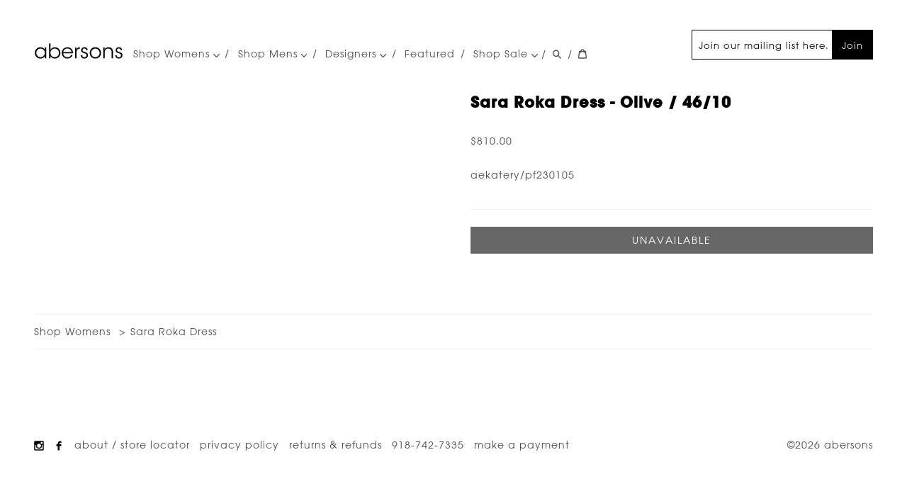

--- FILE ---
content_type: text/html; charset=UTF-8
request_url: https://abersonstyle.com/products/sara-roka-dress/
body_size: 7290
content:
<!DOCTYPE html>
<html lang="en" dir="ltr" prefix="og: https://ogp.me/ns#">
  <head>
    <link rel="preload" href="/themes/abersons/fonts/2BAB53_0_0.woff" as="font" type="font/woff" crossorigin="anonymous" />
    <link rel="preload" href="/themes/abersons/fonts/2CAA0B_0_0.woff2" as="font" type="font/woff2" crossorigin="anonymous" />

    <meta name="google-site-verification" content="PsM3gGnRkc-e3wv4AV7ws717k9xRIdiKR1KveVPcvyU" />
    <link rel="apple-touch-icon" sizes="180x180" href="/themes/abersons/favicon/apple-touch-icon.png">
    <link rel="icon" type="image/png" sizes="32x32" href="/themes/abersons/favicon/favicon-32x32.png">
    <link rel="icon" type="image/png" sizes="16x16" href="/themes/abersons/favicon/favicon-16x16.png">
    <link rel="manifest" href="/themes/abersons/favicon/site.webmanifest">
    <link rel="mask-icon" href="/themes/abersons/favicon/safari-pinned-tab.svg" color="#ffffff">
    <link rel="shortcut icon" href="/themes/abersons/favicon/favicon.ico">
    <link rel="alternate" type="application/atom+xml" title="abersons" href="/featured.atom" />
    <meta name="msapplication-TileColor" content="#ffffff">
    <meta name="msapplication-config" content="/themes/abersons/favicon/browserconfig.xml">
    <meta name="theme-color" content="#ffffff">

    <script type='application/ld+json'>
    {
      "@context": "http://www.schema.org",
      "@type": "ClothingStore",
      "@id": "https://abersonstyle.com#store",
      "name": "Abersons",
      "url": "https://abersonstyle.com/",
      "sameAs": [
         "https://www.facebook.com/abersonstyle/",
         "https://www.instagram.com/abersonstyle/",
         "https://www.yelp.com/biz/abersons-tulsa"
      ],
      "image": "https://abersonstyle.com/store.jpg",
      "logo": "https://abersonstyle.com/email_logo.svg",
      "priceRange": "$$$$",
      "address": {
         "@type": "PostalAddress",
         "streetAddress": "3509 S Peoria Ave",
         "addressLocality": "Tulsa",
         "addressRegion": "Ok",
         "postalCode": "74105",
         "addressCountry": "USA"
      },
      "geo": {
         "@type": "GeoCoordinates",
         "latitude": "36.113230",
         "longitude": "-95.975280"
      },
      "hasMap": "https://www.google.com/maps/place/Abersons/@36.1131136,-95.9776542,17z/data=!3m2!4b1!5s0x87b69353310b6985:0x972a2524921ff79a!4m5!3m4!1s0x87b69352dfefc387:0xe8e0bef1ebdf8c0a!8m2!3d36.1131093!4d-95.9754655",
       "openingHours": "Tu 10:00-17:30 We 10:00-17:30 Th 10:00-17:30 Fr 10:00-17:30 Sa 10:00-17:30",
      "telephone": "+1 (918) 742-7335"
    }
    </script>

    <meta charset="utf-8" />
<link rel="canonical" href="https://abersonstyle.com/products/sara-roka-dress/" />
<meta property="og:site_name" content="Abersons" />
<meta property="og:type" content="product" />
<meta property="og:url" content="https://abersonstyle.com/products/sara-roka-dress/" />
<meta property="og:title" content="Sara Roka Dress olive 46/10 Sara Roka" />
<link href="https://www.googletagmanager.com" rel="preconnect" />
<link href="https://connect.facebook.net" rel="preconnect" />
<noscript><img height="1" width="1" style="display: none;" src="https://www.facebook.com/tr?id=930599797408520&amp;ud[em]=e3b0c44298fc1c149afbf4c8996fb92427ae41e4649b934ca495991b7852b855&amp;ev=PageView&amp;noscript=1" />
</noscript><meta name="MobileOptimized" content="width" />
<meta name="HandheldFriendly" content="true" />
<meta name="viewport" content="width=device-width, initial-scale=1.0" />
<meta name="description" content="Sara Roka Dress by Sara Roka. Available at abersons, a contemporary showroom." />
<meta name="og:description" content="Sara Roka Dress by Sara Roka. Available at abersons, a contemporary showroom." />

    <title>Sara Roka Dress olive 46/10 Sara Roka- abersons</title>
    <link rel="stylesheet" media="all" href="/sites/default/files/css/css_YAdHtV4FBKQACJKYQ3XXUtbP_K7iS1DFjdIPLAuH7WY.css" />
<link rel="stylesheet" media="all" href="/sites/default/files/css/css_2hmBVroQqlRSFat-kJfp3uNFhPwdZxKAZNII5rAah68.css" />

    
  </head>
  <body>
    
      <div class="dialog-off-canvas-main-canvas" data-off-canvas-main-canvas>
    <header class="main-header">
  <section class='branding'>
    <a href="/" class='logo' aria-label="Go Home" title="abersons">
      <svg height="23.833" width="126" xmlns="http://www.w3.org/2000/svg"><path d="m17.247 22.066h-2.072v-3.107c-1.176 2.268-3.472 3.527-6.16 3.527-4.9 0-7.812-3.809-7.812-7.951 0-4.425 3.22-7.953 7.812-7.953 3.22 0 5.432 1.876 6.16 3.583v-3.163h2.072zm-14-7.504c.028 2.716 1.904 5.992 6.048 5.992 2.66 0 4.62-1.54 5.432-3.668a5.77 5.77 0 0 0 .504-2.381c.028-.84-.14-1.68-.476-2.407-.84-2.072-2.856-3.612-5.516-3.612-3.472 0-5.992 2.688-5.992 6.049zm18.032-13.215h2.072v8.68c1.26-2.128 3.528-3.416 6.132-3.444 4.284 0 7.756 3.22 7.756 7.923 0 4.537-3.248 7.98-7.812 7.98-2.828 0-5.04-1.372-6.16-3.527v3.107h-1.988zm13.888 13.159c0-3.443-2.604-6.02-5.964-6.02-3.472 0-5.964 2.688-5.964 6.02 0 3.276 2.38 6.049 5.88 6.049 4.004 0 6.048-3.108 6.048-6.02zm6.075.617c.112 3.779 3.332 5.6 5.88 5.571 2.324 0 4.2-1.147 5.18-3.108h2.156c-.7 1.625-1.764 2.856-3.052 3.668-1.26.812-2.744 1.232-4.284 1.232-5.236 0-7.952-4.172-7.952-7.924 0-4.424 3.416-7.98 7.924-7.98 2.128 0 4.088.756 5.516 2.128 1.736 1.68 2.576 4.004 2.352 6.412h-13.72zm11.676-1.652c-.14-2.633-2.688-5.208-5.796-5.124-3.248 0-5.656 2.38-5.852 5.124zm4.984-6.469h1.96v2.464c1.092-2.24 3.052-2.828 4.815-2.884v2.044h-.195c-2.912 0-4.536 1.819-4.536 5.235v8.204h-2.044zm15.791 3.78c0-1.596-1.064-2.492-2.576-2.492-1.652 0-2.66 1.12-2.604 2.436.056 1.428 1.147 2.016 2.968 2.548 2.155.588 4.563 1.204 4.676 4.424.112 2.772-2.128 4.788-4.983 4.788-2.437 0-5.125-1.54-5.152-4.704h2.044c.084 2.072 1.624 2.996 3.136 2.996 1.736 0 2.939-1.288 2.912-2.828-.057-1.708-1.176-2.407-3.779-3.163-2.156-.645-3.836-1.513-3.893-3.893 0-2.716 2.156-4.312 4.704-4.312 2.1 0 4.452 1.148 4.592 4.2zm4.901 3.724c0-4.199 3.136-7.923 7.979-7.923 4.872 0 8.009 3.724 8.009 7.953 0 4.227-3.137 7.924-8.009 7.924-4.844 0-7.979-3.697-7.979-7.924zm2.044.056c0 3.416 2.604 5.992 5.936 5.992 3.36 0 5.937-2.576 5.937-6.02 0-3.445-2.576-6.021-5.937-6.021-3.332 0-5.936 2.575-5.936 6.021zm17.051-7.56h1.959c0 .84 0 1.68-.027 2.688.867-1.96 2.912-3.164 5.6-3.108 4.676.056 6.328 3.248 6.328 6.916v8.568h-2.044v-8.148c0-3.248-1.456-5.459-4.845-5.403-3.107.028-4.899 1.903-4.899 5.04v8.512h-2.071v-15.065zm24.639 3.78c0-1.596-1.063-2.492-2.576-2.492-1.651 0-2.659 1.12-2.604 2.436.057 1.428 1.148 2.016 2.969 2.548 2.155.588 4.563 1.204 4.676 4.424.111 2.772-2.129 4.788-4.984 4.788-2.436 0-5.124-1.54-5.152-4.704h2.045c.084 2.072 1.623 2.996 3.135 2.996 1.736 0 2.94-1.288 2.912-2.828-.056-1.708-1.176-2.407-3.779-3.163-2.156-.645-3.836-1.513-3.893-3.893 0-2.716 2.156-4.312 4.705-4.312 2.1 0 4.451 1.148 4.592 4.2z" fill="#010101"/></svg>
    </a>
  </section>

    <section class='main nav'>
    <div class="items">
        <nav role="navigation" aria-labelledby="block-mainnavigation-menu" id="block-mainnavigation">
            
  <h2 class="visually-hidden" id="block-mainnavigation-menu">Main navigation</h2>
  

        
              <ul>
              <li class="has-children">
        <a href="https://abersonstyle.com/collections/womens/">Shop Womens <span class='down'><svg viewBox="0 0 498 284" xmlns="http://www.w3.org/2000/svg" fill-rule="evenodd" clip-rule="evenodd" stroke-linejoin="round" stroke-miterlimit="2">
  <path fill="4d4d4d" d="M0 35v-.013c0-19.2 15.8-35 35-35 9.28 0 18.189 3.691 24.75 10.253l189.74 189.75L439.23 10.24A35.014 35.014 0 01463.98-.012c19.201 0 35.002 15.801 35.002 35.002 0 9.279-3.69 18.188-10.252 24.75l-214.49 214.5a35.012 35.012 0 01-24.75 10.253 35.012 35.012 0 01-24.75-10.253L10.25 59.74A34.902 34.902 0 010 35z" fill-rule="nonzero"/>
</svg>
</span></a>
                                <ul>
              <li>
        <a href="https://checkout.abersonstyle.com/collections/womens-new-arrivals">New Arrivals</a>
              </li>
          <li>
        <a href="/collections/womens-tops/" data-drupal-link-system-path="taxonomy/term/79">All Tops</a>
              </li>
          <li>
        <a href="/collections/womens-all-bottoms/" data-drupal-link-system-path="taxonomy/term/506">All Bottoms</a>
              </li>
          <li>
        <a href="/collections/dresses/" data-drupal-link-system-path="taxonomy/term/60">Dresses</a>
              </li>
          <li>
        <a href="/collections/womens-coats/" data-drupal-link-system-path="taxonomy/term/74">Outerwear</a>
              </li>
          <li>
        <a href="https://abersonstyle.com/collections/jackets" title="Jackets Blazers">Jackets</a>
              </li>
          <li>
        <a href="/collections/womens-shoes/" data-drupal-link-system-path="taxonomy/term/77">Shoes</a>
              </li>
          <li>
        <a href="/collections/handbags/" data-drupal-link-system-path="taxonomy/term/62">Handbags</a>
              </li>
          <li>
        <a href="/collections/womens-accessories/" data-drupal-link-system-path="taxonomy/term/59">Jewelry</a>
              </li>
          <li>
        <a href="https://abersonstyle.com/collections/sale" title="Sale">Sale</a>
              </li>
        </ul>
  
              </li>
          <li class="has-children">
        <a href="/collections/mens/" data-drupal-link-system-path="taxonomy/term/63">Shop Mens <span class='down'><svg viewBox="0 0 498 284" xmlns="http://www.w3.org/2000/svg" fill-rule="evenodd" clip-rule="evenodd" stroke-linejoin="round" stroke-miterlimit="2">
  <path fill="4d4d4d" d="M0 35v-.013c0-19.2 15.8-35 35-35 9.28 0 18.189 3.691 24.75 10.253l189.74 189.75L439.23 10.24A35.014 35.014 0 01463.98-.012c19.201 0 35.002 15.801 35.002 35.002 0 9.279-3.69 18.188-10.252 24.75l-214.49 214.5a35.012 35.012 0 01-24.75 10.253 35.012 35.012 0 01-24.75-10.253L10.25 59.74A34.902 34.902 0 010 35z" fill-rule="nonzero"/>
</svg>
</span></a>
                                <ul>
              <li>
        <a href="/collections/mens-tees/" data-drupal-link-system-path="taxonomy/term/72">Tees</a>
              </li>
          <li>
        <a href="/collections/mens-shirts/" data-drupal-link-system-path="taxonomy/term/69">Shirts</a>
              </li>
          <li>
        <a href="/collections/mens-polo/" data-drupal-link-system-path="taxonomy/term/68">Polos</a>
              </li>
          <li>
        <a href="/collections/mens-suiting/" title="mens suiting &amp; furnishing" data-drupal-link-system-path="taxonomy/term/251">Suiting</a>
              </li>
          <li>
        <a href="/collections/mens-sweaters/" data-drupal-link-system-path="taxonomy/term/71">Sweaters</a>
              </li>
          <li>
        <a href="/collections/mens-jacket/" data-drupal-link-system-path="taxonomy/term/66">Outerwear</a>
              </li>
          <li>
        <a href="/collections/mens-pants/" data-drupal-link-system-path="taxonomy/term/67">Pants</a>
              </li>
          <li>
        <a href="/collections/mens-shoes/" data-drupal-link-system-path="taxonomy/term/70">Shoes</a>
              </li>
          <li>
        <a href="/collections/mens-accessories/" data-drupal-link-system-path="taxonomy/term/64">Accessories</a>
              </li>
          <li>
        <a href="/collections/mens-travel/" data-drupal-link-system-path="taxonomy/term/73">Travel</a>
              </li>
          <li>
        <a href="https://abersonstyle.com/collections/mens-sale" title="Mens Sale">Sale</a>
              </li>
        </ul>
  
              </li>
          <li class="has-children">
        <a href="/collections/womens/designers/" data-drupal-link-system-path="node/1">Designers <span class='down'><svg viewBox="0 0 498 284" xmlns="http://www.w3.org/2000/svg" fill-rule="evenodd" clip-rule="evenodd" stroke-linejoin="round" stroke-miterlimit="2">
  <path fill="4d4d4d" d="M0 35v-.013c0-19.2 15.8-35 35-35 9.28 0 18.189 3.691 24.75 10.253l189.74 189.75L439.23 10.24A35.014 35.014 0 01463.98-.012c19.201 0 35.002 15.801 35.002 35.002 0 9.279-3.69 18.188-10.252 24.75l-214.49 214.5a35.012 35.012 0 01-24.75 10.253 35.012 35.012 0 01-24.75-10.253L10.25 59.74A34.902 34.902 0 010 35z" fill-rule="nonzero"/>
</svg>
</span></a>
                                <ul>
              <li>
        <a href="/collections/womens/designers/" data-drupal-link-system-path="node/1">Women&#039;s Designers</a>
              </li>
          <li>
        <a href="/collections/mens/designers/" data-drupal-link-system-path="node/2">Men&#039;s Designers</a>
              </li>
        </ul>
  
              </li>
          <li>
        <a href="/featured/" data-drupal-link-system-path="node/3">Featured</a>
              </li>
          <li class="has-children">
        <a href="/collections/sale/" title="Shop Sale" data-drupal-link-system-path="taxonomy/term/76">Shop Sale <span class='down'><svg viewBox="0 0 498 284" xmlns="http://www.w3.org/2000/svg" fill-rule="evenodd" clip-rule="evenodd" stroke-linejoin="round" stroke-miterlimit="2">
  <path fill="4d4d4d" d="M0 35v-.013c0-19.2 15.8-35 35-35 9.28 0 18.189 3.691 24.75 10.253l189.74 189.75L439.23 10.24A35.014 35.014 0 01463.98-.012c19.201 0 35.002 15.801 35.002 35.002 0 9.279-3.69 18.188-10.252 24.75l-214.49 214.5a35.012 35.012 0 01-24.75 10.253 35.012 35.012 0 01-24.75-10.253L10.25 59.74A34.902 34.902 0 010 35z" fill-rule="nonzero"/>
</svg>
</span></a>
                                <ul>
              <li>
        <a href="/collections/mens-sale/" data-drupal-link-system-path="taxonomy/term/328">Mens</a>
              </li>
          <li>
        <a href="/collections/sale/" title="Women&#039;s Sale" data-drupal-link-system-path="taxonomy/term/76">Womens</a>
              </li>
        </ul>
  
              </li>
        </ul>
  


  </nav>


    </div>

    <div class='right'>
              <div id="block-mailchimpsignup">
  
    
      
            <div>
<section id="email-signup"><form action="https://abersonstyle.us3.list-manage.com/subscribe/post?u=9491e920025edd655fa7c5a5f&amp;id=23b7953371" class="validate" id="mc-embedded-subscribe-form" method="post" name="mc-embedded-subscribe-form" novalidate="" target="_blank">
<div class="email-signup-form__email"><input aria-label="Join our mailing list here." class="required email" id="mce-EMAIL" name="EMAIL" placeholder="Join our mailing list here." type="email" value="" /></div>
<button class="brand-btn" id="mc-embedded-subscribe" name="subscribe">Join</button>

<div aria-hidden="true" style="position: absolute; left: -5000px;"><input name="b_9491e920025edd655fa7c5a5f_23b7953371" tabindex="-1" type="text" value="" /></div>
</form>
</section></div>
      
  </div>


          </div>
  </section>
  
  <section class="navbtns noprint">
    <span class="separator">/</span>
    <a aria-label="Search Abersonstyle.com" href="/search" class="svg search">
      <svg viewBox="0 0 37 40" xmlns="http://www.w3.org/2000/svg" fill-rule="evenodd" clip-rule="evenodd" stroke-linejoin="round" stroke-miterlimit="2">
  <path d="M35.6 36l-9.8-9.8c4.1-5.4 3.6-13.2-1.3-18.1-5.4-5.4-14.2-5.4-19.7 0-5.4 5.4-5.4 14.2 0 19.7 2.6 2.6 6.1 4.1 9.8 4.1 3 0 5.9-1 8.3-2.8l9.8 9.8c.4.4.9.6 1.4.6.5 0 1-.2 1.4-.6.9-.9.9-2.1.1-2.9zm-20.9-8.2c-2.6 0-5.1-1-7-2.9-3.9-3.9-3.9-10.1 0-14C9.6 9 12.2 8 14.7 8s5.1 1 7 2.9c3.9 3.9 3.9 10.1 0 14-1.9 1.9-4.4 2.9-7 2.9z" fill-rule="nonzero"/>
</svg>

    </a>
    <span class="separator">/</span>
    <a aria-label="View your cart" href="/cart" class="svg cartStatus">
      <svg viewBox="0 0 37 40" xmlns="http://www.w3.org/2000/svg" fill-rule="evenodd" clip-rule="evenodd" stroke-linejoin="round" stroke-miterlimit="2">
  <path d="M36.5 34.8L33.3 8h-5.9C26.7 3.9 23 .8 18.5.8S10.3 3.9 9.6 8H3.7L.5 34.8c-.2 1.5.4 2.4.9 3 .5.5 1.4 1.2 3.1 1.2h28c1.3 0 2.4-.4 3.1-1.3.7-.7 1-1.8.9-2.9zm-18-30c2.2 0 4.1 1.4 4.7 3.2h-9.5c.7-1.9 2.6-3.2 4.8-3.2zM4.5 35l2.8-23h2.2v3c0 1.1.9 2 2 2s2-.9 2-2v-3h10v3c0 1.1.9 2 2 2s2-.9 2-2v-3h2.2l2.8 23h-28z" fill-rule="nonzero"/>
</svg>

    </a>
    <button class="main_menu hamburger" aria-label="Menu" role="button">
      <span></span>
    </button>
  </section>

</header>

<div  class="app non-node">
  <main role="main">
      <div data-drupal-messages-fallback class="hidden"></div>
<div id="block-mainpagecontent">
  
    
      <article class="shopify-product full" itemtype="http://schema.org/Product" itemscope="itemscope">
  <meta itemprop="url" content="/products/sara-roka-dress/">
  
  <section class="info">
    <h1 itemprop="name">
      Sara Roka Dress - olive / 46/10
    </h1>
    <h2 itemprop="brand">
      
    </h2>

    <div class="product-active-variant variant-display variant-display--view-full"><meta itemprop="sku" content="aekatery/pf230105" />
<div class="offers" itemprop="offers" itemscope itemtype="http://schema.org/Offer">
  <meta itemprop="priceCurrency" content="USD" />
  <meta itemprop="url" content="https://abersonstyle.com/products/sara-roka-dress/?variant_id=40660058472557" />
  <link itemprop="availability" href="https://schema.org/OutOfStock">

    <div class="price" itemprop="price" content="810.00">
            <div>$810.00</div>
      </div>
</div>
</div>

    <div class="description" itemprop="description">
      
    </div>

        <div class="sku">
      aekatery/pf230105
    </div>
    
    <section class="addToCart">
      <form class="shopify-add-to-cart-form" data-variant-id="40660058472557" data-product-id="7015835598957" data-variant-sku="aekatery/pf230105" data-variant-price="810.00" data-drupal-selector="shopify-add-to-cart-form" action="//shopabersonstyle.com/cart/add" method="post" id="shopify-add-to-cart-form" accept-charset="UTF-8">
  <input data-drupal-selector="edit-id" type="hidden" name="id" value="40660058472557" />
<input data-drupal-selector="edit-return-to" type="hidden" name="return_to" value="back" />
<input onclick="const btn = this; if (typeof events === &#039;object&#039;) { return events.triggerEvent(&quot;addToCart&quot;, {&quot;variant_id&quot;: &quot;40660058472557&quot;, &quot;product_id&quot;: &quot;7015835598957&quot;, &quot;sku&quot;: &quot;aekatery/pf230105&quot;, &quot;price&quot;: &quot;810.00&quot;}, function() { return shopping_cart.addToCart(btn)});} else { return shopping_cart.addToCart(btn); }" data-drupal-selector="edit-submit" disabled="disabled" type="submit" id="edit-submit" name="add_to_cart" value="Unavailable" class="button js-form-submit form-submit is-disabled" />
<input autocomplete="off" data-drupal-selector="form-jxlegdv5lcospeodjywepnhr4mzrbtlmk5pl3s7sydy" type="hidden" name="form_build_id" value="form-jXlegdv5lCospEOdJywePnHr4MZRbTlmK5pL3s7SyDY" />
<input data-drupal-selector="edit-shopify-add-to-cart-form" type="hidden" name="form_id" value="shopify_add_to_cart_form" />

</form>

    </section>
  </section>

  <section class="images">
    <figure class="image" rel="lightbox">
      
    </figure>
      </section>

  
</article>

  </div>
<div id="block-shopifyshoppingcart">
  
    
      <aside class="mini-cart-overlay" style="display: none;">
  <div class="mini-cart">
    <section class="shopify_cart cart">
      <div class="cart_wrapper">
        <button rel="button" aria-label="Close Cart" class="close-cart">X</button>

        <form action="" method="post">
          <div class="cart-title"><strong>Your Cart</strong></div>
          <div class="items">
            <ul class="item-list">
            </ul>
          </div>
          <div class="subtotal">
            <strong>Subtotal:</strong>
            <p class="value">Loading...</p>
            <p class="note">Shipping &amp; taxes calculated at checkout</p>
          </div>
          <div class="checkout-form">
            <input type="submit" name="checkout" value="Check out" class="checkout-btn">
          </div>
        </form>
      </div>
    </section>
  </div>
</aside>

  </div>


  </main>
</div>

<footer class="footer-top">
    <div id="block-breadcrumbs">
  
    
        <nav role="navigation" aria-labelledby="system-breadcrumb" class="breadcrumbs">
    <ol itemscope itemtype="https://schema.org/BreadcrumbList">
          <li itemprop="itemListElement" itemscope
          itemtype="https://schema.org/ListItem">
        <meta itemprop="position" content="1" />
                  <a itemprop="item" href="/collections/womens/"><span itemprop="name">Shop Womens</span></a>
              </li>
          <li itemprop="itemListElement" itemscope
          itemtype="https://schema.org/ListItem">
        <meta itemprop="position" content="2" />
                  <a itemprop="item" href="/products/sara-roka-dress/"><span itemprop="name">Sara Roka Dress</span></a>
              </li>
        </ol>
  </nav>

  </div>


</footer>

<footer class="main-footer">

  <section class="main-footer--left">
          <nav role="navigation" aria-labelledby="block-footer-menu" id="block-footer">
            
  <h2 class="visually-hidden" id="block-footer-menu">Footer</h2>
  

        
              <ul>
              <li class="socialIcon">
        <a href="https://www.instagram.com/abersonstyle/">        <i class="icon instagram" aria-label="Instagram" title="Instagram">
          <svg viewBox="0 0 16 16" xmlns="http://www.w3.org/2000/svg" width="16" height="16">
  <path fill-rule="evenodd" clip-rule="evenodd" fill="#231F20" d="M13.654.167H2.736C.579.167.163 1.055.163 2.439v11.278c0 .76.468 2.115 1.871 2.115H13.81c1.014 0 2.025-.6 2.025-2.035V2.36C15.836.846 15.084.167 13.654.167m-5.614 4.7A3.127 3.127 0 0111.159 8a3.126 3.126 0 01-3.119 3.134A3.126 3.126 0 014.92 8a3.127 3.127 0 013.12-3.133m6.003 8.382c0 .809-.232.783-.779.783H2.893c-.779 0-.935-.496-.935-.939V6.825H3.36s-.618 2.051.468 3.838c.656 1.082 2.007 2.273 4.289 2.273 2.287 0 5.562-2.012 4.523-6.111h1.402v6.424zm0-8.852c0 .364-.26.627-.623.627h-1.871c-.469 0-.701-.263-.701-.705v-1.41c0-.705.311-1.02.857-1.02h1.637c.469 0 .701.393.701.705v1.803z"/>
</svg>

        </i></a>
              </li>
          <li class="socialIcon">
        <a href="https://www.facebook.com/abersonstyle/">        <i class="icon facebook" aria-label="Facebook" title="Facebook">
          <svg viewBox="0 0 16 16" xmlns="http://www.w3.org/2000/svg" width="16" height="16">
  <path fill="#231F20" d="M9.686 3.477h2.25V.691h-2.25c-1.859 0-3.371 1.64-3.371 3.654V5.75h-2.25v2.793h2.25v6.765h2.81V8.544h2.812V5.751H9.124V4.319c0-.482.298-.842.562-.842"/>
</svg>

        </i></a>
              </li>
          <li>
        <a href="/about/" data-drupal-link-system-path="node/4">About / Store Locator</a>
              </li>
          <li>
        <a href="/privacy-policy/" data-drupal-link-system-path="node/15">Privacy Policy</a>
              </li>
          <li>
        <a href="/returns-refunds/" data-drupal-link-system-path="node/16">Returns &amp; Refunds</a>
              </li>
          <li>
        <a href="tel:+1.918.742.7335">918-742-7335</a>
              </li>
          <li>
        <a href="https://abersonstyle.com/pay">Make a Payment</a>
              </li>
        </ul>
  


  </nav>


      </section>

    <section class="main-footer--right">
      <div id="block-copyright">
  
    
      
            <div>
<p>©2026 abersons</p>

</div>
      
  </div>


  </section>
  </footer>

  </div>

    
    <script type="application/json" data-drupal-selector="drupal-settings-json">{"path":{"baseUrl":"\/","scriptPath":null,"pathPrefix":"","currentPath":"store\/product\/2674","currentPathIsAdmin":false,"isFront":false,"currentLanguage":"en"},"pluralDelimiter":"\u0003","neg_analytics":{"google":{"measurementId":"UA-2446094-2"},"facebook":{"measurementId":"930599797408520","em":"e3b0c44298fc1c149afbf4c8996fb92427ae41e4649b934ca495991b7852b855"}},"cart":{"endpoint":"\/cart.json","cartPage":"\/cart\/","emptyRedirect":"\/collections\/all"},"ajaxTrustedUrl":{"\/\/shopabersonstyle.com\/cart\/add":true},"user":{"uid":0,"permissionsHash":"f4e84563258a3c0a263da7f122b61f535808ed975c01a2855de7e6026f80e344"}}</script>
<script src="/sites/default/files/js/js_yOYdf9m7P6oyBFOHLVYsApmExGwPwGnVOITe6hHwloo.js" data-cfasync="false"></script>
<script src="/modules/contrib/neg_utilities/js/lazysizes.print.min.js?v=5.3.2" defer data-cfasync="false"></script>
<script src="/sites/default/files/js/js_BJl4sse1o9tYmUJad3ZHZ8vmmyKnKnJav2oky2I54HU.js" data-cfasync="false"></script>
<script src="https://www.googletagmanager.com/gtag/js?id=UA-2446094-2" defer data-cfasync="false"></script>
<script src="/modules/contrib/neg_analytics/js/ga.min.js?v=0.09" defer data-cfasync="false"></script>
<script src="/modules/contrib/neg_analytics/js/facebook.min.js?v=0.1" defer data-cfasync="false"></script>
<script src="/sites/default/files/js/js_j5yXF9CE20qaqp9velkazmzMgllM57SjE24-Rw8P5Y8.js" data-cfasync="false"></script>

  <script defer src="https://static.cloudflareinsights.com/beacon.min.js/vcd15cbe7772f49c399c6a5babf22c1241717689176015" integrity="sha512-ZpsOmlRQV6y907TI0dKBHq9Md29nnaEIPlkf84rnaERnq6zvWvPUqr2ft8M1aS28oN72PdrCzSjY4U6VaAw1EQ==" data-cf-beacon='{"version":"2024.11.0","token":"8a5fb753f0834e1cbdda826f1568430a","r":1,"server_timing":{"name":{"cfCacheStatus":true,"cfEdge":true,"cfExtPri":true,"cfL4":true,"cfOrigin":true,"cfSpeedBrain":true},"location_startswith":null}}' crossorigin="anonymous"></script>
</body>
</html>


--- FILE ---
content_type: text/css
request_url: https://abersonstyle.com/sites/default/files/css/css_2hmBVroQqlRSFat-kJfp3uNFhPwdZxKAZNII5rAah68.css
body_size: 5528
content:
.responsive-image,.rs_image,img{max-width:100%}
nav.breadcrumbs{border-top:1px solid #f3f2ef;border-bottom:1px solid #f3f2ef;padding-top:1rem;padding-bottom:1rem}nav.breadcrumbs ol{display:flex;align-items:center;justify-content:flex-start;flex-wrap:wrap;margin:0;padding:0!important;list-style-type:none}nav.breadcrumbs ol li{padding:0}nav.breadcrumbs ol li:after{content:">";margin-right:.5em;margin-left:.5em}nav.breadcrumbs ol li:last-child:after{content:unset}
.btn,.shopify-product.search .info,.shopify-product.shop-the-look .info,.shopify-product.store-listing .info{font-family:AvantGardeGothicITCW01Bk,"Century Gothic",Arial,"Lucida Grande",sans-serif;font-weight:300;font-style:normal;line-height:1.75em;letter-spacing:1px}.shopify-product.search .info,.shopify-product.shop-the-look .info,.shopify-product.store-listing .info{font-family:AvantGardeGothicITCW01Bd,"Century Gothic",Arial,"Lucida Grande",sans-serif;font-weight:600}.hamburger{cursor:pointer;-webkit-appearance:none;-moz-appearance:none;appearance:none;border:0!important;text-indent:-1000px;overflow:hidden;outline:0;width:19px;height:17px;padding:0!important;background:0 0;padding:0!important;overflow:visible;outline:0!important;position:relative;border:1px solid red;z-index:999}.hamburger span,.hamburger span:before{border-radius:1px;height:2px;width:19px;background:#000;position:absolute;display:block;content:" "}.hamburger span:before{top:-9px}.hamburger span{top:12px}.hamburger:hover span,.hamburger:hover span:before{background-color:#4d4d4d;transition:all .5s ease-in-out}.hamburger.active span,.hamburger.active span:before{background-color:#fff!important}.hamburger.active span{transform:rotate(45deg);top:7px}.hamburger.active span:before{transform:rotate(-90deg);top:0}.btn{font-size:1em!important;-webkit-appearance:none;-moz-appearance:none;appearance:none;text-transform:uppercase;text-decoration:none;padding:.5em 2em!important;border:0;cursor:pointer;display:inline-block;border-radius:0;transition:color .65s ease-in-out,background-color .65s ease-in-out!important;text-shadow:none!important;letter-spacing:2px;color:#fff;background:#676767}.btn,.btn:visited{color:#fff!important}.btn.active,.btn:hover{background:#000!important}.btn+.btn{margin-left:.5rem}.btn.disabled{cursor:text!important;white-space:normal!important}@media screen and (max-width:800px){.btn.disabled{text-align:left}}.btn.disabled:hover{background:#676767!important}.btn.disabled strong{color:#fff!important}.btn.disabled a{color:#fff!important}.btn.disabled a:hover{color:#e6e6e6!important}i.icon{display:inline-flex;align-items:center;justify-content:center;width:1em;height:1em;background-size:contain;background-repeat:no-repeat;background-position:center center;vertical-align:middle}i.icon span{display:none}i.icon svg{width:100%;height:100%}i.icon svg path{fill:#000!important}.button_container{display:flex;align-items:center;justify-content:center}@media screen and (max-width:650px){.button_container{display:grid;grid-row-gap:1rem;grid-template-columns:1fr}.button_container .btn{display:block!important;margin:0!important;text-align:center!important}}.shopify-product.shop-the-look{display:grid;grid-template-columns:1fr 1fr;grid-column-gap:1rem;font-size:.8em}.shopify-product.shop-the-look a,.shopify-product.shop-the-look a:visited{color:#000}.shopify-product.shop-the-look .info a{color:#000;font-size:.9em}.shopify-product.shop-the-look .link{text-decoration:underline}.shopify-product.shop-the-look .price{font-size:.9em}.shopify-product.shop-the-look .image{grid-row:1/span 3}.shopify-product.search *,.shopify-product.store-listing *{text-align:center}.shopify-product.search .info,.shopify-product.store-listing .info{margin-top:.5rem;color:#000}.shopify-product.search .sale,.shopify-product.store-listing .sale{display:flex;align-items:center;justify-content:center}.shopify-product.search .sale .compare_at_price,.shopify-product.store-listing .sale .compare_at_price{text-decoration:line-through;margin-right:.5em}.search_results .shopify-product.search a,.search_results .shopify-product.store-listing a{display:grid;grid-template-columns:1fr 2fr min-content;align-items:center}
.no-touchevents [rel=lightbox] img{transition:opacity .65s ease-in-out}.lightbox-overlay .lightbox-inner .in{animation-name:fadeIn}.lightbox-overlay .lightbox-inner .out{animation-name:fadeOutHide}[rel=lightbox]{cursor:pointer}.no-touchevents [rel=lightbox]:hover img{opacity:.8}.lightbox-overlay{width:100%!important;height:100%!important;position:fixed;top:0!important;left:0!important;z-index:503;background:#fff;display:none}.lightbox-overlay.show{display:block}.lightbox-overlay .lightbox-wrap{left:0!important;top:0!important;width:100%!important}.lightbox-overlay .lightbox-inner,.lightbox-overlay .lightbox-outer,.lightbox-overlay .lightbox-skin,.lightbox-overlay .lightbox-wrap{height:100%!important}.lightbox-overlay .lightbox-next,.lightbox-overlay .lightbox-prev{position:absolute;top:50%;transform:translateY(-50%);display:block;background-size:100% auto;width:2.5em;height:3em;z-index:12}.lightbox-overlay .lightbox-next{right:1em;background:url(/themes/abersons/images/lightbox-next.svg) no-repeat}.lightbox-overlay .lightbox-prev{left:1em;background:url(/themes/abersons/images/lightbox-prev.svg) no-repeat}.lightbox-overlay .lightbox-close{position:absolute;top:1.5em;right:1.5em;display:block;background:url(/themes/abersons/images/close.svg) no-repeat;background-size:100% auto;width:40px;height:40px;z-index:12}.lightbox-overlay .lightbox-inner{position:relative;max-width:90%}.lightbox-overlay .lightbox-inner .lightbox_content>figure{height:100%;max-height:100vh;position:relative;align-items:stretch;display:grid;grid-template-columns:min-content minmax(min-content,17em);gap:2rem}@media screen and (max-width:800px){.lightbox-overlay .lightbox-inner .lightbox_content>figure{grid-template-columns:1fr;overflow-y:auto;-webkit-overflow-scrolling:touch}}.lightbox-overlay .lightbox-inner .lightbox_content>figure>figcaption{display:grid;grid-template-columns:unset!important;grid-row-gap:2rem;justify-content:center;align-items:flex-start;max-height:100vh;padding:0}@media screen and (min-width:800px){.lightbox-overlay .lightbox-inner .lightbox_content>figure>figcaption{align-items:center;overflow-y:auto;-webkit-overflow-scrolling:touch}}.lightbox-overlay .lightbox-inner .lightbox_content>figure>figcaption .textbox{margin:unset}.lightbox-overlay .lightbox-inner .lightbox_content>figure>figcaption .textbox.has_shop_the_look{align-self:flex-end}@media screen and (max-width:800px){.lightbox-overlay .lightbox-inner .lightbox_content>figure>figcaption{padding:0 4rem 2rem 4rem}}.lightbox-overlay .lightbox-inner .lightbox_content .extra_image,.lightbox-overlay .lightbox-inner .lightbox_content .extra_image *,.lightbox-overlay .lightbox-inner .lightbox_content .image,.lightbox-overlay .lightbox-inner .lightbox_content .image *,.lightbox-overlay .lightbox-inner .lightbox_content .responsive-image,.lightbox-overlay .lightbox-inner .lightbox_content .responsive-image *,.lightbox-overlay .lightbox-inner .lightbox_content .rs-image-parentwrapper,.lightbox-overlay .lightbox-inner .lightbox_content .rs-image-parentwrapper *{height:100%;max-height:100vh;overflow:hidden}.lightbox-overlay .lightbox-inner .lightbox_content .responsive-image,.lightbox-overlay .lightbox-inner .lightbox_content .rs-image-wrapper{height:100%}.lightbox-overlay .lightbox-inner .lightbox_content .responsive-image img,.lightbox-overlay .lightbox-inner .lightbox_content .rs-image-wrapper img{position:relative;height:100%!important;width:auto!important;max-width:70vw!important;-o-object-fit:contain;object-fit:contain;-o-object-position:top right;object-position:top right}@media screen and (max-width:800px){.lightbox-overlay .lightbox-inner .lightbox_content .responsive-image img,.lightbox-overlay .lightbox-inner .lightbox_content .rs-image-wrapper img{max-width:100vw!important;width:100%!important;-o-object-position:top center;object-position:top center;-o-object-fit:cover;object-fit:cover}}.lightbox-overlay .lightbox-inner .lightbox_content .rs-image-wrapper{padding-top:0!important}.lightbox-overlay .lightbox-inner .lightbox_content figcaption .responsive-image img,.lightbox-overlay .lightbox-inner .lightbox_content figcaption .rs-image-wrapper img{position:relative;width:100%!important}.lightbox-overlay .lightbox-inner .in,.lightbox-overlay .lightbox-inner .out{position:absolute;top:0;left:0;width:100%;height:100%}.lightbox-overlay .lightbox-inner .in{z-index:9;animation-duration:.5s;animation-iteration-count:1;animation-fill-mode:forwards}.lightbox-overlay .lightbox-inner .out{animation-duration:.5s;animation-iteration-count:1;animation-fill-mode:forwards}@media screen and (max-width:800px){.lightbox-overlay .lightbox-inner{max-width:100%}}
.btn,.shopify-product.full input[type=submit]{font-family:AvantGardeGothicITCW01Bk,"Century Gothic",Arial,"Lucida Grande",sans-serif;font-weight:300;font-style:normal;line-height:1.75em;letter-spacing:1px}.hamburger{cursor:pointer;-webkit-appearance:none;-moz-appearance:none;appearance:none;border:0!important;text-indent:-1000px;overflow:hidden;outline:0;width:19px;height:17px;padding:0!important;background:0 0;padding:0!important;overflow:visible;outline:0!important;position:relative;border:1px solid red;z-index:999}.hamburger span,.hamburger span:before{border-radius:1px;height:2px;width:19px;background:#000;position:absolute;display:block;content:" "}.hamburger span:before{top:-9px}.hamburger span{top:12px}.hamburger:hover span,.hamburger:hover span:before{background-color:#4d4d4d;transition:all .5s ease-in-out}.hamburger.active span,.hamburger.active span:before{background-color:#fff!important}.hamburger.active span{transform:rotate(45deg);top:7px}.hamburger.active span:before{transform:rotate(-90deg);top:0}.btn,.shopify-product.full input[type=submit]{font-size:1em!important;-webkit-appearance:none;-moz-appearance:none;appearance:none;text-transform:uppercase;text-decoration:none;padding:.5em 2em!important;border:0;cursor:pointer;display:inline-block;border-radius:0;transition:color .65s ease-in-out,background-color .65s ease-in-out!important;text-shadow:none!important;letter-spacing:2px;color:#fff;background:#676767}.btn,.btn:visited,.shopify-product.full input[type=submit]{color:#fff!important}.btn.active,.btn:hover,.shopify-product.full input.active[type=submit],.shopify-product.full input[type=submit]:hover{background:#000!important}.btn+.btn,.shopify-product.full .btn+input[type=submit],.shopify-product.full input[type=submit]+.btn,.shopify-product.full input[type=submit]+input[type=submit]{margin-left:.5rem}.btn.disabled,.shopify-product.full input.disabled[type=submit]{cursor:text!important;white-space:normal!important}@media screen and (max-width:800px){.btn.disabled,.shopify-product.full input.disabled[type=submit]{text-align:left}}.btn.disabled:hover,.shopify-product.full input.disabled[type=submit]:hover{background:#676767!important}.btn.disabled strong,.shopify-product.full input.disabled[type=submit] strong{color:#fff!important}.btn.disabled a,.shopify-product.full input.disabled[type=submit] a{color:#fff!important}.btn.disabled a:hover,.shopify-product.full input.disabled[type=submit] a:hover{color:#e6e6e6!important}i.icon{display:inline-flex;align-items:center;justify-content:center;width:1em;height:1em;background-size:contain;background-repeat:no-repeat;background-position:center center;vertical-align:middle}i.icon span{display:none}i.icon svg{width:100%;height:100%}i.icon svg path{fill:#000!important}.button_container{display:flex;align-items:center;justify-content:center}@media screen and (max-width:650px){.button_container{display:grid;grid-row-gap:1rem;grid-template-columns:1fr}.button_container .btn,.button_container .shopify-product.full input[type=submit],.shopify-product.full .button_container input[type=submit]{display:block!important;margin:0!important;text-align:center!important}}.shopify-product.full{display:grid;grid-template-columns:1fr 1fr;grid-column-gap:4rem;grid-row-gap:2rem}@media screen and (max-width:800px){.shopify-product.full{grid-template-columns:1fr}}.shopify-product.full>.images{order:-1}@media screen and (min-width:800px){.shopify-product.full>.images .extra_images{margin-top:2rem;display:flex;align-items:center;flex-wrap:wrap}.shopify-product.full>.images .extra_images>figure{margin-right:4%;flex:0 0 22%}.shopify-product.full>.images .extra_images>figure:nth-child(4n+4){margin-right:0}.shopify-product.full>.images .extra_images>figure:nth-child(n+5){margin-top:4%}}.shopify-product.full input[type=submit][disabled=disabled]{cursor:text!important;white-space:normal!important}@media screen and (max-width:800px){.shopify-product.full input[type=submit][disabled=disabled]{text-align:left}}.shopify-product.full input[type=submit][disabled=disabled]:hover{background:#676767!important}.shopify-product.full .related_items{grid-column:1/-1;margin-top:4rem}.shopify-product.full .related_items .items{display:grid;grid-template-columns:repeat(5,1fr);align-items:flex-start;gap:2rem}@media screen and (max-width:800px){.shopify-product.full .related_items .items{grid-template-columns:repeat(2,1fr)}}@media screen and (min-width:800px){.shopify-product.full>.info{grid-column:2;grid-row:1}}.shopify-product.full>.info h1{text-align:left;font-size:1.5em}.shopify-product.full>.info h2{text-transform:uppercase;color:#4d4d4d}.shopify-product.full>.info .sku{margin-top:1rem!important}.shopify-product.full>.info .description{margin-top:2rem!important}.shopify-product.full>.info .description p+*{margin-top:1rem!important}.shopify-product.full>.info .addToCart{margin-top:3rem;border-top:1px solid #f3f2ef;padding-top:2rem}.shopify-product.full>.info .addToCart{display:grid;grid-auto-flow:column;align-items:flex-end;gap:3rem}.shopify-product.full>.info .addToCart .form-item{margin-bottom:0}.shopify-product.full>.info .addToCart select{-webkit-appearance:none;-moz-appearance:none;appearance:none;background:url(/themes/abersons/images/down.svg) no-repeat right center;background-position:right .5em center;background-size:1em auto;cursor:pointer;border:0;padding:.5em 2.5em .5em 0}.shopify-product.full>.info .addToCart input[type=number]{-webkit-appearance:none;-moz-appearance:none;appearance:none;border:0;text-align:center;width:auto!important;box-shadow:none;outline:0!important;background:rgba(0,0,0,0)!important;padding:.5em 1em}.shopify-product.full>.info .addToCart input[type=number],.shopify-product.full>.info .addToCart select{color:#4d4d4d}.shopify-product.full>.info .shopify-add-to-cart-form{display:contents}@media screen and (max-width:800px){.shopify-product.full>.info .addToCart{grid-auto-flow:unset;grid-template-columns:1fr 1fr}.shopify-product.full>.info .addToCart .btn,.shopify-product.full>.info .addToCart input[type=submit]{grid-column:1/-1}}.shopify-product.full>.info .offers{display:flex;margin-top:2rem}.shopify-product.full>.info .offers .compare_at_price{text-decoration:line-through;margin-right:.5em}
#email-signup button{transition:background-color .65s ease-in-out}#email-signup *{font-family:AvantGardeGothicITCW01Bk,"Century Gothic",Arial,"Lucida Grande",sans-serif;font-weight:300;font-style:normal;line-height:1.75em;letter-spacing:1px}#email-signup{position:relative;padding:.5em;border:1px solid #000;background:#fff}#email-signup ::-webkit-input-placeholder{color:#000}#email-signup :-moz-placeholder{color:#000;opacity:1}#email-signup ::-moz-placeholder{color:#000;opacity:1}#email-signup :-ms-input-placeholder{color:#000}#email-signup input[type=email]{border:0;outline:0;padding-bottom:0;min-width:18em}#email-signup input[type=email]:active{background:#fff}#email-signup button{text-transform:capitalize;border:0;outline:0;cursor:pointer!important;text-align:center;background-color:#000;color:#fff;position:absolute;right:0;top:0;height:100%;padding:0 1em 0 1em}#email-signup button:hover{background-color:#4d4d4d}
.shopify_cart.cart-page{padding-left:2rem;padding-right:2rem}@media screen and (max-width:800px){.shopify_cart.cart-page{padding-left:1rem;padding-right:1rem}}#block-shopifyshoppingcart .mini-cart-overlay{transition:opacity .65s ease-in-out}#block-shopifyshoppingcart .mini-cart{transition:transform .65s ease-in-out}.btn,.cart .cart_wrapper .checkout-form input,.cart .cart_wrapper .item-list>li .vendor,.mini-cart>.shopify_cart .cart-title,.mini-cart>.shopify_cart .close-cart,.shopify_cart.cart-page .cart_wrapper .header{font-family:AvantGardeGothicITCW01Bk,"Century Gothic",Arial,"Lucida Grande",sans-serif;font-weight:300;font-style:normal;line-height:1.75em;letter-spacing:1px}.cart .cart_wrapper .item-list>li .vendor,.mini-cart>.shopify_cart .cart-title,.shopify_cart.cart-page .cart_wrapper .header{font-family:AvantGardeGothicITCW01Bd,"Century Gothic",Arial,"Lucida Grande",sans-serif;font-weight:600}.hamburger{cursor:pointer;-webkit-appearance:none;-moz-appearance:none;appearance:none;border:0!important;text-indent:-1000px;overflow:hidden;outline:0;width:19px;height:17px;padding:0!important;background:0 0;padding:0!important;overflow:visible;outline:0!important;position:relative;border:1px solid red;z-index:999}.hamburger span,.hamburger span:before{border-radius:1px;height:2px;width:19px;background:#000;position:absolute;display:block;content:" "}.hamburger span:before{top:-9px}.hamburger span{top:12px}.hamburger:hover span,.hamburger:hover span:before{background-color:#4d4d4d;transition:all .5s ease-in-out}.hamburger.active span,.hamburger.active span:before{background-color:#fff!important}.hamburger.active span{transform:rotate(45deg);top:7px}.hamburger.active span:before{transform:rotate(-90deg);top:0}.btn,.cart .cart_wrapper .checkout-form input{font-size:1em!important;-webkit-appearance:none;-moz-appearance:none;appearance:none;text-transform:uppercase;text-decoration:none;padding:.5em 2em!important;border:0;cursor:pointer;display:inline-block;border-radius:0;transition:color .65s ease-in-out,background-color .65s ease-in-out!important;text-shadow:none!important;letter-spacing:2px;color:#fff;background:#676767}.btn,.btn:visited,.cart .cart_wrapper .checkout-form input{color:#fff!important}.btn.active,.btn:hover,.cart .cart_wrapper .checkout-form input.active,.cart .cart_wrapper .checkout-form input:hover{background:#000!important}.btn+.btn,.cart .cart_wrapper .checkout-form .btn+input,.cart .cart_wrapper .checkout-form input+.btn,.cart .cart_wrapper .checkout-form input+input{margin-left:.5rem}.btn.disabled,.cart .cart_wrapper .checkout-form input.disabled{cursor:text!important;white-space:normal!important}@media screen and (max-width:800px){.btn.disabled,.cart .cart_wrapper .checkout-form input.disabled{text-align:left}}.btn.disabled:hover,.cart .cart_wrapper .checkout-form input.disabled:hover{background:#676767!important}.btn.disabled strong,.cart .cart_wrapper .checkout-form input.disabled strong{color:#fff!important}.btn.disabled a,.cart .cart_wrapper .checkout-form input.disabled a{color:#fff!important}.btn.disabled a:hover,.cart .cart_wrapper .checkout-form input.disabled a:hover{color:#e6e6e6!important}i.icon{display:inline-flex;align-items:center;justify-content:center;width:1em;height:1em;background-size:contain;background-repeat:no-repeat;background-position:center center;vertical-align:middle}i.icon span{display:none}i.icon svg{width:100%;height:100%}i.icon svg path{fill:#000!important}.button_container{display:flex;align-items:center;justify-content:center}@media screen and (max-width:650px){.button_container{display:grid;grid-row-gap:1rem;grid-template-columns:1fr}.button_container .btn,.button_container .cart .cart_wrapper .checkout-form input,.cart .cart_wrapper .checkout-form .button_container input{display:block!important;margin:0!important;text-align:center!important}}#block-shopifyshoppingcart .mini-cart{background:#fff}.cart{margin:auto;max-width:1920px}.cart .cart-item-list.text{margin-top:2rem}.cart .cart_wrapper .subtotal{display:flex;justify-content:flex-end;flex-wrap:wrap;text-align:right;border-top:1px solid #000;padding-top:1rem}.cart .cart_wrapper .subtotal strong{margin-right:1rem}.cart .cart_wrapper .subtotal .note{width:100%;margin-top:0!important;font-style:italic;font-size:.9em}.cart .cart_wrapper .checkout-form{margin-top:2rem}.cart .cart_wrapper .checkout-form input{width:100%;padding:2em 2em!important;text-align:center!important}.cart .cart_wrapper .item-list{display:contents}.cart .cart_wrapper .item-list>li{display:contents}.cart .cart_wrapper .item-list>li .product_info a *,.cart .cart_wrapper .item-list>li product_info a:visited *{color:#000}.cart .cart_wrapper .item-list>li .item-remove{-webkit-appearance:none;-moz-appearance:none;appearance:none;border:0;background:rgba(0,0,0,0);cursor:pointer}.cart .cart_wrapper .item-list>li .item-qty p{display:none}.mini-cart>.shopify_cart{overflow-y:auto;max-height:100vh;position:relative}.mini-cart>.shopify_cart .close-cart{-webkit-appearance:none;-moz-appearance:none;appearance:none;border:0;padding:0;margin:0;background:rgba(0,0,0,0);color:#000;display:block;margin-left:auto;cursor:pointer;font-size:2em;position:absolute;top:2rem;right:2rem}.mini-cart>.shopify_cart .cart-title{font-size:2em;border-bottom:1px solid #000;margin-bottom:2rem}.mini-cart>.shopify_cart form{min-height:calc(100% - 4rem)}.mini-cart>.shopify_cart .items{margin-bottom:2rem}.mini-cart>.shopify_cart .items>.item-list{list-style-type:none;margin:0;padding:0;display:grid;grid-template-columns:1fr 1fr;grid-auto-flow:dense;-moz-column-gap:1rem;column-gap:1rem}.mini-cart>.shopify_cart .items>.item-list li{display:contents}.mini-cart>.shopify_cart .items>.item-list li:after{display:block;content:"";grid-row:span 1;grid-column:span 2;background:#000;height:1px;margin:2rem 0}.mini-cart>.shopify_cart .items>.item-list li:last-child:after{display:none}.mini-cart>.shopify_cart .items>.item-list li>a{grid-row:span 4}.mini-cart>.shopify_cart .items>.item-list li .item-remove{text-align:left;padding:0}.mini-cart>.shopify_cart .items>.item-list li .item-remove span{display:none}.mini-cart>.shopify_cart .items>.item-list li .item-remove:after{content:"Remove";display:block}.shopify_cart.cart-page{margin:auto;max-width:1920px}.shopify_cart.cart-page .cart_wrapper .header{display:block}.shopify_cart.cart-page .cart_wrapper .items{display:grid;grid-template-columns:1fr 2fr min-content min-content minmax(0,min-content);grid-template-rows:min-content;grid-column-gap:2rem;grid-row-gap:1rem;margin-bottom:2rem}@media screen and (max-width:650px){.shopify_cart.cart-page .cart_wrapper .items{grid-column-gap:1rem;grid-template-columns:1fr 1fr 1fr 1fr;grid-auto-flow:dense}.shopify_cart.cart-page .cart_wrapper .items .header{display:none}.shopify_cart.cart-page .cart_wrapper .items .product_info{grid-column:span 2}.shopify_cart.cart-page .cart_wrapper .items .item-price{grid-column:4}.shopify_cart.cart-page .cart_wrapper .items .item-qty{grid-column:1}.shopify_cart.cart-page .cart_wrapper .items .item-qty input{text-align:center}.shopify_cart.cart-page .cart_wrapper .items .item-remove{grid-column:2/span 3;justify-self:flex-end}.shopify_cart.cart-page .cart_wrapper .items .item-price,.shopify_cart.cart-page .cart_wrapper .items .item-qty,.shopify_cart.cart-page .cart_wrapper .items .item-remove{margin-bottom:2rem}}.shopify_cart.cart-page .cart_wrapper .items .item-list{display:contents}.shopify_cart.cart-page .cart_wrapper .items .item-list>li{display:contents}
@font-face{font-family:AvantGardeGothicITCW01Bk;src:url(/themes/abersons/fonts/2BAB53_0_0.eot);src:url(/themes/abersons/fonts/2BAB53_0_0.eot#iefix) format("embedded-opentype"),url(/themes/abersons/fonts/2BAB53_0_0.woff) format("woff"),url(/themes/abersons/fonts/2BAB53_0_0.ttf) format("truetype");font-display:swap}
@font-face{font-family:AvantGardeGothicITCW01Bd;src:url(/themes/abersons/fonts/2CAA0B_0_0.eot);src:url(/themes/abersons/fonts/2CAA0B_0_0.eot#iefix) format("embedded-opentype"),url(/themes/abersons/fonts/2CAA0B_0_0.woff2) format("woff2"),url(/themes/abersons/fonts/2CAA0B_0_0.woff) format("woff"),url(/themes/abersons/fonts/2CAA0B_0_0.ttf) format("truetype");font-display:swap}
.main-footer,.main-header{padding-left:2rem;padding-right:2rem}@media screen and (max-width:800px){.main-footer,.main-header{padding-left:1rem;padding-right:1rem}}a{transition:color .65s ease-in-out}.animate-in,.textbox a:after,a img{transition:opacity .65s ease-in-out}.main-header .main.nav nav>ul>li.has-children>a .down svg path,.main-header .main.nav nav>ul>li.has-children>span .down svg path,.main-header .navbtns .svg svg path{transition:fill .65s ease-in-out}.main-header .main.nav nav>ul>li.has-children>a .down,.main-header .main.nav nav>ul>li.has-children>span .down,.main-header .main.nav nav>ul>li.has-children>ul{transition:transform .65s ease-in-out}.main-header .main.nav nav>ul>li a,.main-header .main.nav nav>ul>li>span{transition:color .65s ease-in-out,border-color .65s ease-in-out}.main-header .navbtns .svg{transition:border-color .65s ease-in-out}.btn,.h1,body,h1,h1 strong,h2,h2 strong,h3,h3 strong,h4,h4 strong,h5,h5 strong,h6,h6 strong,strong{font-family:AvantGardeGothicITCW01Bk,"Century Gothic",Arial,"Lucida Grande",sans-serif;font-weight:300;font-style:normal;line-height:1.75em;letter-spacing:1px}.h1,h1,h1 strong,h2 strong,h3 strong,h4 strong,h5 strong,h6 strong,strong{font-family:AvantGardeGothicITCW01Bd,"Century Gothic",Arial,"Lucida Grande",sans-serif;font-weight:600}@media screen and (min-width:650px){.mobile-only{display:none}}*{box-sizing:border-box}.vv_white{color:#fff!important}.vv_white *{color:#fff!important}.cke_editable .vv_white{background-color:rgba(91,92,91,.5)}.vv_black{color:#000!important}.vv_black *{color:#000!important}.vv_grey{color:#4d4d4d!important}.vv_grey *{color:#4d4d4d!important}.vv_light_grey{color:#f3f2ef!important}.vv_light_grey *{color:#f3f2ef!important}ul{list-style-type:none;margin:0;padding:0}ul li{margin:0;padding:0}.textbox{padding:2em 0;overflow:hidden;margin:auto}@media screen and (max-width:800px){.textbox{padding:1em 0}}.textbox a{display:inline-block;position:relative}.textbox a:after{content:"";height:1px;background:#000;position:absolute;bottom:0;left:0;right:0;opacity:0}.textbox a:hover:after{opacity:1}.textbox ol li,.textbox ul li{margin:0;padding:0 0 0 1em}.textbox ol li li,.textbox ul li li{line-height:1.5em;padding:0;margin:0 0 .5em 0}.textbox ol+*,.textbox ul+*{margin:3rem 0 0 0}.textbox ul li{position:relative}.textbox ul li:before{content:"-";position:absolute;left:-1em}.textbox p.hasButtons{display:flex;flex-wrap:wrap;align-items:center;justify-content:center}.textbox p.hasButtons a.button{margin:1em}strong{color:#000}a{text-decoration:none;color:#4d4d4d}a:visited{color:#4d4d4d}a:hover{color:#000}p{margin:0;padding:0;line-height:1.7em}p+*{margin-top:2em!important}hr{border:1px solid #000;border-width:1px 0 0 0;margin:3em 0;padding:0}h1,h2,h3,h4,h5,h6{font-weight:400;margin:0}h1+*,h2+*,h3+*,h4+*,h5+*,h6+*{margin:1rem 0 0 0}.h1,h1{font-size:3.5em;color:#000;text-transform:capitalize;text-align:center}.h1+hr,h1+hr{width:10em;margin:1em auto 4em auto}.h3,h3{font-size:2em;color:#000}.h2,h2{font-size:1.1em;font-weight:400}.grey_bg{background:#f3f2ef}.grey_bg .textbox{padding-left:2em;padding-right:2em}@media screen and (max-width:800px){.grey_bg .textbox{padding-left:1em;padding-right:1em}}img,svg{display:block}figure{margin:0;padding:0}main img{content-visibility:auto}.responsive-image img{width:100%;max-width:100%;height:auto}a:hover img{opacity:.9!important}.rs-image-wrapper{position:relative;width:100%;overflow:hidden}.rs-image-wrapper.rs-image-absolute img{position:absolute;top:0;left:0}@supports(animation-name:fadeIn){.rs-image-wrapper img{opacity:0;transition:opacity 1s ease-out;will-change:opacity}.rs-image-wrapper img.lazyloaded{opacity:1;will-change:unset}}.hamburger{cursor:pointer;-webkit-appearance:none;-moz-appearance:none;appearance:none;border:0!important;text-indent:-1000px;overflow:hidden;outline:0;width:19px;height:17px;padding:0!important;background:0 0;padding:0!important;overflow:visible;outline:0!important;position:relative;border:1px solid red;z-index:999}.hamburger span,.hamburger span:before{border-radius:1px;height:2px;width:19px;background:#000;position:absolute;display:block;content:" "}.hamburger span:before{top:-9px}.hamburger span{top:12px}.hamburger:hover span,.hamburger:hover span:before{background-color:#4d4d4d;transition:all .5s ease-in-out}.hamburger.active span,.hamburger.active span:before{background-color:#fff!important}.hamburger.active span{transform:rotate(45deg);top:7px}.hamburger.active span:before{transform:rotate(-90deg);top:0}.btn{font-size:1em!important;-webkit-appearance:none;-moz-appearance:none;appearance:none;text-transform:uppercase;text-decoration:none;padding:.5em 2em!important;border:0;cursor:pointer;display:inline-block;border-radius:0;transition:color .65s ease-in-out,background-color .65s ease-in-out!important;text-shadow:none!important;letter-spacing:2px;color:#fff;background:#676767}.btn,.btn:visited{color:#fff!important}.btn.active,.btn:hover{background:#000!important}.btn+.btn{margin-left:.5rem}.btn.disabled{cursor:text!important;white-space:normal!important}@media screen and (max-width:800px){.btn.disabled{text-align:left}}.btn.disabled:hover{background:#676767!important}.btn.disabled strong{color:#fff!important}.btn.disabled a{color:#fff!important}.btn.disabled a:hover{color:#e6e6e6!important}i.icon{display:inline-flex;align-items:center;justify-content:center;width:1em;height:1em;background-size:contain;background-repeat:no-repeat;background-position:center center;vertical-align:middle}i.icon span{display:none}i.icon svg{width:100%;height:100%}i.icon svg path{fill:#000!important}.button_container{display:flex;align-items:center;justify-content:center}@media screen and (max-width:650px){.button_container{display:grid;grid-row-gap:1rem;grid-template-columns:1fr}.button_container .btn{display:block!important;margin:0!important;text-align:center!important}}@keyframes slideRight{from{transform:scaleX(0)}to{transform:scaleX(1)}}@keyframes fadeIn{0%{opacity:0}100%{opacity:1}}@keyframes fadeOutHide{0%{opacity:1;z-index:10}100%{z-index:8;opacity:0}}.animate-in{opacity:0;transform:translate3d(0,0,0);will-change:opacity}.animate-in.on-screen{opacity:1;will-change:unset}.logo{display:flex;align-items:center}.logo .symbol{background:url(/themes/abersons/logo.png) center center no-repeat;background-size:100% auto;width:4em;height:4em}.logo .type{width:10em;margin-left:1em}.logo .type svg{width:100%;height:auto}.lower_footer nav .socialIcon,.nav.footer .socialIcon,.nav.main .socialIcon{width:auto}.lower_footer nav .socialIcon a,.nav.footer .socialIcon a,.nav.main .socialIcon a{border:0!important}.main-footer,.main-header{padding-left:2rem;padding-right:2rem}@media screen and (max-width:800px){.main-footer,.main-header{padding-left:1rem;padding-right:1rem}}a{transition:color .65s ease-in-out}.animate-in,.textbox a:after,a img{transition:opacity .65s ease-in-out}.main-header .main.nav nav>ul>li.has-children>a .down svg path,.main-header .main.nav nav>ul>li.has-children>span .down svg path,.main-header .navbtns .svg svg path{transition:fill .65s ease-in-out}.main-header .main.nav nav>ul>li.has-children>a .down,.main-header .main.nav nav>ul>li.has-children>span .down,.main-header .main.nav nav>ul>li.has-children>ul{transition:transform .65s ease-in-out}.main-header .main.nav nav>ul>li a,.main-header .main.nav nav>ul>li>span{transition:color .65s ease-in-out,border-color .65s ease-in-out}.main-header .navbtns .svg{transition:border-color .65s ease-in-out}.btn,.h1,body,h1,h1 strong,h2,h2 strong,h3,h3 strong,h4,h4 strong,h5,h5 strong,h6,h6 strong,strong{font-family:AvantGardeGothicITCW01Bk,"Century Gothic",Arial,"Lucida Grande",sans-serif;font-weight:300;font-style:normal;line-height:1.75em;letter-spacing:1px}.h1,h1,h1 strong,h2 strong,h3 strong,h4 strong,h5 strong,h6 strong,strong{font-family:AvantGardeGothicITCW01Bd,"Century Gothic",Arial,"Lucida Grande",sans-serif;font-weight:600}.grid.two{display:grid;grid-template-columns:1fr 1fr}.grid.two>.col{width:100%!important}.grid.two.padded{grid-column-gap:2rem;grid-row-gap:4rem}@media screen and (max-width:800px){.grid.two{grid-template-columns:1fr}.grid.two.padded{grid-row-gap:1rem}}.grid.three{display:grid;grid-template-columns:repeat(3,1fr)}.grid.three>.col{width:100%!important}.grid.three.padded{grid-column-gap:2rem}@media screen and (max-width:800px){.grid.three{grid-template-columns:1fr}}.grid.one-third{display:grid;grid-template-columns:2fr 1fr;grid-row-gap:2rem}@media screen and (max-width:800px){.grid.one-third{grid-template-columns:1fr}}.grid.one-third>.col{width:100%!important}@keyframes slideRight{from{transform:scaleX(0)}to{transform:scaleX(1)}}.loading{position:relative;display:block;color:#000;text-transform:uppercase;height:3px;width:100%;margin-right:0!important;grid-column:1/-1}.loading .text{position:relative;z-index:2;display:none}.loading .progress{display:block;position:absolute;z-index:1;top:0;left:0;right:0;bottom:0;background:#f3f2ef;transform-origin:left;animation-name:slideRight;animation-duration:1s;animation-timing-function:ease-out;animation-iteration-count:infinite;animation-fill-mode:forwards}.main-header{display:grid;grid-template-columns:min-content max-content minmax(max-content,100%) min-content;grid-column-gap:1em;align-items:flex-end;padding:3em 0;position:relative;z-index:3}@media screen and (max-width:1200px){.main-header{grid-template-columns:min-content minmax(max-content,100%) minmax(0,min-content)!important;justify-content:space-between}}.main-header .right{order:10}.main-header .main.nav{display:contents}.main-header .main.nav a,.main-header .main.nav li{line-height:1em}.main-header .main.nav nav>ul{display:flex;align-items:center;list-style-type:none;margin:0;padding:0}.main-header .main.nav nav>ul>li{padding:0;margin:0;margin-right:.4em;position:relative}.main-header .main.nav nav>ul>li::after{content:"/";margin-right:.4em;margin-left:.2em}.main-header .main.nav nav>ul>li:last-child{margin-right:0}.main-header .main.nav nav>ul>li:last-child:after{display:none}.main-header .main.nav nav>ul>li a,.main-header .main.nav nav>ul>li>span{border:1px solid transparent;border-width:0 0 1px 0}.main-header .main.nav nav>ul>li.has-children>a,.main-header .main.nav nav>ul>li.has-children>span{display:inline-block;cursor:pointer;position:relative}.main-header .main.nav nav>ul>li.has-children>a .down,.main-header .main.nav nav>ul>li.has-children>span .down{width:.6em;display:inline-block}.main-header .main.nav nav>ul>li.has-children>a .down svg,.main-header .main.nav nav>ul>li.has-children>span .down svg{width:100%;height:100%}.main-header .main.nav nav>ul>li.has-children>a .down svg path,.main-header .main.nav nav>ul>li.has-children>span .down svg path{fill:#4d4d4d}.main-header .main.nav nav>ul>li.has-children>ul{position:absolute;background:#fff;padding:3rem 1.5rem 1.5rem 1.5rem;display:grid;grid-auto-flow:rows;gap:1.5rem;top:100%;left:-1.5rem;transform:scaleY(0);transform-origin:top center}.main-header .main.nav nav>ul>li.has-children>ul>li{text-transform:lowercase}.main-header .main.nav nav>ul>li.has-children>ul>li:hover>a{color:#000;border-color:#000}.main-header .main.nav nav>ul>li.has-children.open .down{transform:scaleY(-1)}.main-header .main.nav nav>ul>li.has-children.open>ul{transform:none}.main-header .main.nav nav>ul>li.active-trail>a,.main-header .main.nav nav>ul>li.active>a,.main-header .main.nav nav>ul>li:hover>a{color:#000;border-color:#000}.main-header .main.nav nav>ul>li.active-trail>a .down svg path,.main-header .main.nav nav>ul>li.active>a .down svg path,.main-header .main.nav nav>ul>li:hover>a .down svg path{fill:#000!important}@media screen and (max-width:1200px){.main-header .main.nav{position:fixed;top:0;bottom:0;right:0;min-width:40vw;background:#4d4d4d;display:grid;align-items:flex-start;padding:8rem 2rem 8rem 2rem;overflow-y:scroll;grid-template-columns:1fr!important;grid-row-gap:2rem;transition:transform .65s ease-in-out;transform:scaleX(0);transform-origin:center right;font-size:1.5em}.main-header .main.nav.active{transform:none}.main-header .main.nav .items{margin-top:6rem}.main-header .main.nav nav>ul{display:grid;grid-auto-flow:row;grid-auto-columns:1fr;gap:1em}.main-header .main.nav nav>ul>li:after{display:none}.main-header .main.nav nav>ul>li a,.main-header .main.nav nav>ul>li a:visited,.main-header .main.nav nav>ul>li>span{color:#fff}.main-header .main.nav nav>ul>li a:after,.main-header .main.nav nav>ul>li a:visited:after,.main-header .main.nav nav>ul>li>span:after{background:#fff}.main-header .main.nav nav>ul>li a .down svg path,.main-header .main.nav nav>ul>li a:visited .down svg path,.main-header .main.nav nav>ul>li>span .down svg path{fill:#fff!important}.main-header .main.nav nav>ul>li.active-trail>a,.main-header .main.nav nav>ul>li.active>a,.main-header .main.nav nav>ul>li:hover>a{color:#fff!important;border-color:#fff!important}.main-header .main.nav nav>ul>li.active-trail>a .down svg path,.main-header .main.nav nav>ul>li.active>a .down svg path,.main-header .main.nav nav>ul>li:hover>a .down svg path{fill:#fff!important}.main-header .main.nav nav>ul>li>ul{position:static!important;max-height:0;padding:0!important;overflow:hidden;transition:height .65s ease-in-out,padding .65s ease-in-out;background:rgba(0,0,0,0)!important}.main-header .main.nav nav>ul>li>ul>li:hover>a{color:#fff!important;border-color:#fff!important}.main-header .main.nav nav>ul>li.open>ul{max-height:500px;padding:2rem 0!important}}.main-header.active .navbtns .svg svg path{fill:#fff!important}.main-header .navbtns{display:flex;align-items:flex-end;justify-content:flex-end}.main-header .navbtns .separator{line-height:1em;margin-right:.4em}.main-header .navbtns .separator:first-child{margin-left:-.6em}@media screen and (max-width:1200px){.main-header .navbtns{font-size:1.25em}.main-header .navbtns .separator{display:none}}@media screen and (min-width:1200px){.main-header .navbtns{justify-content:flex-start}}.main-header .navbtns .svg{position:relative;width:1em;height:1em;border-bottom:1px solid transparent}.main-header .navbtns .svg svg{width:100%;height:100%}.main-header .navbtns .svg svg path{fill:#4d4d4d}@media screen and (min-width:1200px){.main-header .navbtns .svg:hover{border-color:#000}}.main-header .navbtns .svg:hover svg path{fill:#000}.main-header .navbtns .cartStatus .count{display:grid;align-items:center;justify-content:center;font-size:.6em;background:#f3f2ef;border-radius:100%;position:absolute;height:1.5em;width:1.5em;top:-1em;right:-1em;text-align:center}.main-header .navbtns .cartStatus .count span{line-height:1em}.main-header .navbtns .hamburger{display:none}@media screen and (max-width:1200px){.main-header .navbtns .hamburger{display:block}}@media screen and (max-width:650px){.main-header .navbtns{font-size:1.5em}}.main-header .navbtns>*{margin-right:.5rem}@media screen and (max-width:1200px){.main-header .navbtns>*{margin-right:.65rem}}.main-header .navbtns>:last-child{margin-right:0}.main-header .navbtns .hamburger{margin-left:.5rem}.main-header .navbtns>a{display:block}.main-header .navbtns>a.svg{width:1.25em}:root{font-size:12px}body{font-size:12px;font-size:clamp(12px,12px + .168vw,14.6174px);color:#4d4d4d;background:#fff;margin:0;padding:0;min-height:100vh}body.no-scroll{overflow:hidden;max-height:100vh}.dialog-off-canvas-main-canvas{position:relative;display:grid;grid-template-rows:min-content min-content auto;min-height:100vh;margin:auto;padding:0 4rem 0 4rem;max-width:1920px}@media screen and (max-width:800px){.dialog-off-canvas-main-canvas{padding:0 2rem 0 2rem}}.footer-top{margin-top:6em}.main-footer{margin-top:6em;padding:0;padding-bottom:3em;display:grid;grid-auto-flow:column;justify-content:space-between;align-items:center}.footer-top+.main-footer{margin-top:1rem}.main-footer nav ul{margin:0!important;padding:0!important;display:grid;gap:1em;grid-auto-flow:column}@media screen and (max-width:650px){.main-footer nav ul{grid-auto-flow:unset;grid-template-columns:repeat(6,1fr);grid-row-gap:0;font-size:1.25em}}.main-footer nav ul li{text-transform:lowercase;line-height:1em}@media screen and (max-width:650px){.main-footer nav ul li{grid-column:1/-1}.main-footer nav ul li a{padding-bottom:1em;padding-top:.25em;display:block;line-height:1em}.main-footer nav ul li.socialIcon{grid-column:unset}.main-footer nav ul li.socialIcon .icon{width:2rem;height:2rem}}
